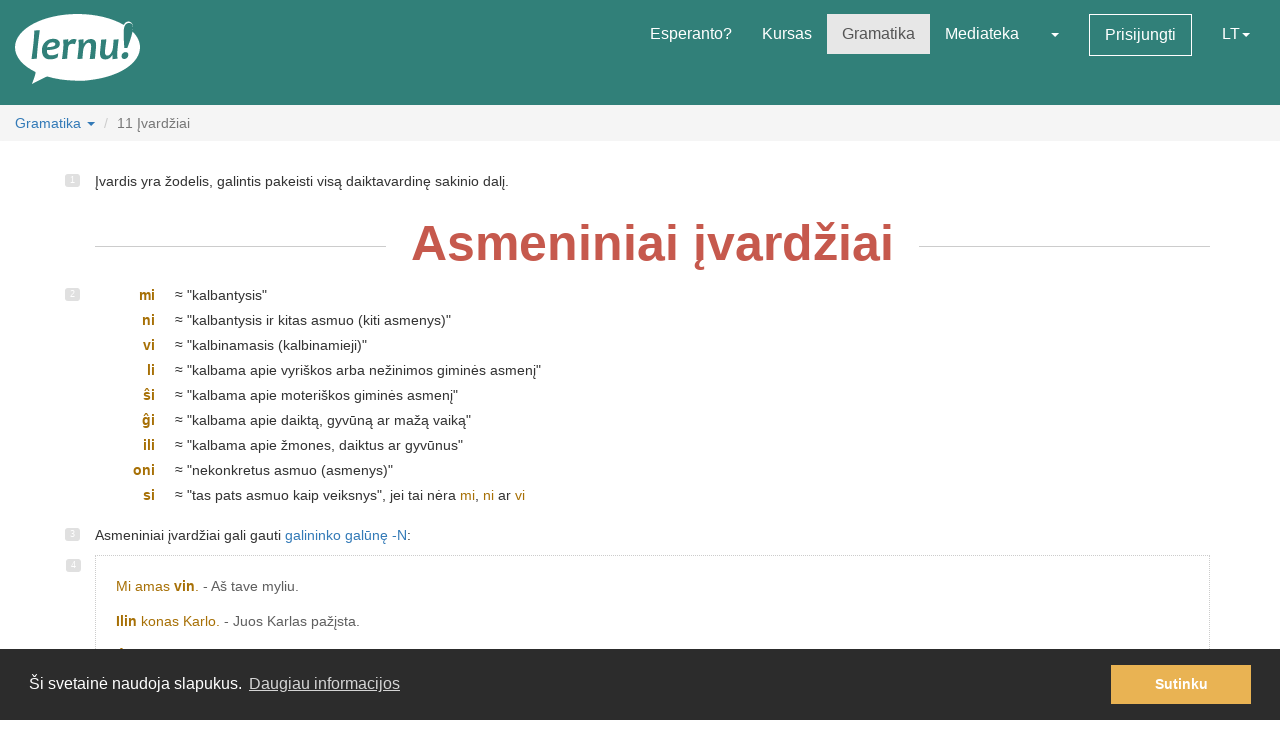

--- FILE ---
content_type: text/html; charset=utf-8
request_url: https://lernu.net/gramatiko/pronomoj?hl=lt
body_size: 22630
content:


<!DOCTYPE html>
<html dir="ltr" lang="lt">

<head>
    <meta charset="utf-8">
    <meta name="viewport" content="width=device-width, initial-scale=1, shrink-to-fit=no">
    <meta name="language" content="lt" />
    <meta name="keywords" content="mokytis esperanto, mokytis, esperanto, esperanto kursas, nemokamas, esperanto žodynas, esperanto vertimas, išmokti kalbą">
    <meta name="description" content="Daugiakalbis puslapis skirtas mokytis tarptautinės Esperanto kalbos.">

    <meta property="og:url" content="https://lernu.net/gramatiko/pronomoj" />
    <meta property="og:site_name" content="lernu.net - Daugiakalbis puslapis skirtas mokytis tarptautinės Esperanto kalbos.">
    <meta property="og:title" content="11 Įvardžiai / Gramatika" />
    <meta property="og:type" content="Website" />
    <meta property="og:description" content="Daugiakalbis puslapis skirtas mokytis tarptautinės Esperanto kalbos." />
    <meta property="og:image" content="https://lernu.net/images/logos/lernu_net_logo_250px_72.png">

    <link rel="shortcut icon" href="/favicon.ico" />

    <link rel="canonical" href="https://lernu.net/gramatiko/pronomoj" />
    <link rel="alternate" hreflang="x-default" href="https://lernu.net/gramatiko/pronomoj?hl=eo" />
            <link rel="alternate" hreflang="ar" href="https://lernu.net/gramatiko/pronomoj?hl=ar" />
            <link rel="alternate" hreflang="bg" href="https://lernu.net/gramatiko/pronomoj?hl=bg" />
            <link rel="alternate" hreflang="ca" href="https://lernu.net/gramatiko/pronomoj?hl=ca" />
            <link rel="alternate" hreflang="cs" href="https://lernu.net/gramatiko/pronomoj?hl=cs" />
            <link rel="alternate" hreflang="da" href="https://lernu.net/gramatiko/pronomoj?hl=da" />
            <link rel="alternate" hreflang="de" href="https://lernu.net/gramatiko/pronomoj?hl=de" />
            <link rel="alternate" hreflang="en" href="https://lernu.net/gramatiko/pronomoj?hl=en" />
            <link rel="alternate" hreflang="eo" href="https://lernu.net/gramatiko/pronomoj?hl=eo" />
            <link rel="alternate" hreflang="es" href="https://lernu.net/gramatiko/pronomoj?hl=es" />
            <link rel="alternate" hreflang="et" href="https://lernu.net/gramatiko/pronomoj?hl=et" />
            <link rel="alternate" hreflang="fa" href="https://lernu.net/gramatiko/pronomoj?hl=fa" />
            <link rel="alternate" hreflang="fi" href="https://lernu.net/gramatiko/pronomoj?hl=fi" />
            <link rel="alternate" hreflang="fr" href="https://lernu.net/gramatiko/pronomoj?hl=fr" />
            <link rel="alternate" hreflang="he" href="https://lernu.net/gramatiko/pronomoj?hl=he" />
            <link rel="alternate" hreflang="hr" href="https://lernu.net/gramatiko/pronomoj?hl=hr" />
            <link rel="alternate" hreflang="hu" href="https://lernu.net/gramatiko/pronomoj?hl=hu" />
            <link rel="alternate" hreflang="id" href="https://lernu.net/gramatiko/pronomoj?hl=id" />
            <link rel="alternate" hreflang="it" href="https://lernu.net/gramatiko/pronomoj?hl=it" />
            <link rel="alternate" hreflang="ja" href="https://lernu.net/gramatiko/pronomoj?hl=ja" />
            <link rel="alternate" hreflang="ka" href="https://lernu.net/gramatiko/pronomoj?hl=ka" />
            <link rel="alternate" hreflang="ko" href="https://lernu.net/gramatiko/pronomoj?hl=ko" />
            <link rel="alternate" hreflang="lt" href="https://lernu.net/gramatiko/pronomoj?hl=lt" />
            <link rel="alternate" hreflang="nl" href="https://lernu.net/gramatiko/pronomoj?hl=nl" />
            <link rel="alternate" hreflang="no" href="https://lernu.net/gramatiko/pronomoj?hl=no" />
            <link rel="alternate" hreflang="pl" href="https://lernu.net/gramatiko/pronomoj?hl=pl" />
            <link rel="alternate" hreflang="pt" href="https://lernu.net/gramatiko/pronomoj?hl=pt" />
            <link rel="alternate" hreflang="rn" href="https://lernu.net/gramatiko/pronomoj?hl=rn" />
            <link rel="alternate" hreflang="ro" href="https://lernu.net/gramatiko/pronomoj?hl=ro" />
            <link rel="alternate" hreflang="ru" href="https://lernu.net/gramatiko/pronomoj?hl=ru" />
            <link rel="alternate" hreflang="sk" href="https://lernu.net/gramatiko/pronomoj?hl=sk" />
            <link rel="alternate" hreflang="sl" href="https://lernu.net/gramatiko/pronomoj?hl=sl" />
            <link rel="alternate" hreflang="sr" href="https://lernu.net/gramatiko/pronomoj?hl=sr" />
            <link rel="alternate" hreflang="sv" href="https://lernu.net/gramatiko/pronomoj?hl=sv" />
            <link rel="alternate" hreflang="sw" href="https://lernu.net/gramatiko/pronomoj?hl=sw" />
            <link rel="alternate" hreflang="uk" href="https://lernu.net/gramatiko/pronomoj?hl=uk" />
            <link rel="alternate" hreflang="vi" href="https://lernu.net/gramatiko/pronomoj?hl=vi" />
            <link rel="alternate" hreflang="zh-cn" href="https://lernu.net/gramatiko/pronomoj?hl=zh-cn" />
            <link rel="alternate" hreflang="zh-tw" href="https://lernu.net/gramatiko/pronomoj?hl=zh-tw" />
    
    <link rel="image_src" href="https://lernu.net/images/logos/lernu_net_logo_250px_72.png" />

    <link href="/assets/86c28a78/css/bootstrap.min.css" rel="stylesheet">
    <link href="/assets/42b66170/css/main.min.css" rel="stylesheet">
    
    <script>
        var SITE = {
            isAuth: false,
            i18n: {
                sourceLanguage: 'eo',
                targetLanguage: 'lt',
                orientation: 'ltr',
                strings: {
                    externalLinkConfirm: 'Jūs bandote atidaryti dokumentą ar puslapį, esantį ne mūsų svetainėje ir ne mūsų atsakomybės srityje. Spustelėkite žemiau, jei norite tęsti.'
                }
            },
            auth: {
                            },
            dict: {
                route: '/vortaro',
                dictionary: 'eo|lt',
                language: 'lt'
            },
            keyboard: false,
            request: {
                enableCsrfValidation: true,
                csrfTokenName: 'YII_CSRF_TOKEN',
                csrfToken: 'WnZ0R05NVDQyRWtjV1Y0N2VsfmV3XzZnbVUzXzRhfjBO2_a9sCbcg1pepD_mzO2TTDXOYWceB7s3zv1KOhI7tg=='
            },
            routes: {
                notifications: '/site/notifications',
                userSummary: '/uzanto/petoj'
            },
            utils: {}
        };
    </script>

        <script defer data-domain="lernu.net" src="https://analytics.sgaus.net/js/script.file-downloads.outbound-links.pageview-props.tagged-events.js"></script>
    <link rel="stylesheet" type="text/css" href="/assets/b0467558/cookieconsent.min.css" />
<title>11 Įvardžiai / Gramatika - lernu.net</title>
</head>

<body class="translation">
    <noscript>Šio puslapio naudojimui būtina veikinati JavaScript versija</noscript>

    
<div id="wrapper">
    <a class="sr-only sr-only-focusable" href="#content">Į turinį</a>

    <header id="header">
        <nav class="menu navbar navbar-default">
            <div class="container-fluid">
                <!-- Brand and toggle get grouped for better mobile display -->
                <div class="navbar-header">
                    <button type="button" class="navbar-toggle collapsed" data-toggle="collapse" data-target="#main_menu" aria-expanded="false">
                        <span class="sr-only">Meniu</span>
                        <span class="icon-bar"></span>
                        <span class="icon-bar"></span>
                        <span class="icon-bar"></span>
                    </button>
                    <a class="navbar-brand" href="/"><div class="logo icon svg-sprite svg"><svg xmlns="http://www.w3.org/2000/svg" id="logo_white"  viewBox="0 0 99.929 56.298"><path d="M99.93 26.805c0 11.985-14.666 22.138-34.897 25.568-9.257 1.417-9.257 1.417-16.898 1.22-8.093-.157-15.694-1.345-22.362-3.33-.463-.136-12.236 6.036-12.236 6.036s3.595-9.278 2.83-9.653C6.313 41.743 0 34.67 0 26.805 0 12 22.37 0 49.964 0 64.646 0 77.846 3.396 86.99 8.803c1.994-4.966 9.32-3.164 6.964 5.28 3.813 3.784 5.975 8.115 5.975 12.722zM15.374 13.27c0 2.945-.222 6.522-.663 10.73-.292 2.775-.613 5.46-.964 8.055-.35 2.596-.525 3.983-.525 4.168l4.193-.243c.15-2.99.49-6.982 1.02-11.98.238-2.21.518-4.46.84-6.742.325-2.284.487-3.7.487-4.25l-4.388.262zm19.005 7.704c-.948-.69-2.26-1.036-3.934-1.036-2.418 0-4.508.85-6.273 2.55-1.764 1.7-2.646 3.96-2.646 6.776 0 2.18.526 3.93 1.578 5.252 1.052 1.32 2.68 1.982 4.88 1.982 2.47 0 4.51-.56 6.12-1.684l.5-3.205c-1.975 1.11-3.826 1.667-5.55 1.667-1.32 0-2.24-.354-2.77-1.06-.53-.708-.793-1.773-.793-3.197 6.92-.13 10.377-1.804 10.377-5.02 0-1.304-.497-2.312-1.49-3.026zm-8.742 5.697c.25-1.26.783-2.228 1.604-2.902.82-.675 1.688-1.013 2.604-1.013 1.61 0 2.414.522 2.414 1.57 0 1.48-2.208 2.26-6.622 2.346zm21.19-6.553c-1.575 0-2.912.777-4.013 2.332h-.242c0-.714-.033-1.425-.1-2.14l-4.013.407c.172 1.628.258 3.012.258 4.143 0 1.966-.377 5.742-1.133 11.333l4.063-.162c.184-2.644.448-5.594.794-8.855.227-2.145 1.316-3.22 3.27-3.22.787 0 1.542.107 2.266.322l1.278-3.805c-.873-.237-1.682-.355-2.427-.355zm13.84.014c-2.47 0-4.337 1.13-5.6 3.386h-.227c0-1.22-.036-2.288-.11-3.206l-4.018.406c.173 1.628.26 3.012.26 4.143 0 1.965-.377 5.74-1.132 11.332l4.062-.162c.118-1.846.297-3.928.534-6.248.184-1.847.718-3.41 1.602-4.696.885-1.283 1.798-1.925 2.735-1.925.758 0 1.296.217 1.622.648.323.43.484 1.208.484 2.33 0 1.06-.18 2.868-.535 5.43-.357 2.565-.536 4.105-.536 4.625l4.178-.16c0-1.21.144-3.12.436-5.733.29-2.612.436-4.393.436-5.343 0-3.216-1.396-4.826-4.192-4.826zm18.1.52c0 1.156-.153 3.23-.455 6.233-.18 1.845-.714 3.408-1.6 4.686-.888 1.28-1.796 1.918-2.737 1.918-.744 0-1.268-.227-1.58-.68-.305-.453-.46-1.246-.46-2.38 0-1.057.185-2.876.55-5.454.366-2.58.553-4.13.553-4.646l-4.21.322c0 1.208-.144 3.118-.43 5.724-.286 2.607-.428 4.385-.428 5.333 0 3.216 1.39 4.824 4.175 4.824 2.472 0 4.318-1.127 5.537-3.382h.23c0 1.263.028 2.33.094 3.204l3.982-.452c-.174-1.305-.26-2.527-.26-3.66 0-1.963.378-5.934 1.132-11.913l-4.093.323zm9.658 9.99c-.928 0-1.705.312-2.324.938-.62.626-.93 1.397-.93 2.316 0 .646.185 1.19.557 1.635.372.44.908.663 1.61.663.916 0 1.688-.325 2.314-.97.625-.65.94-1.434.94-2.35.002-1.49-.723-2.234-2.168-2.234zM91.24 7.2c-2.917 0-4.374 2.548-4.374 7.642 0 3.182.167 7.35.502 12.493h2.44c3-7.926 4.498-13.357 4.498-16.29 0-2.564-1.02-3.845-3.066-3.845z"/></svg></div></a>                </div>

                <!-- Collect the nav links, forms, and other content for toggling -->
                <div class="collapse navbar-collapse" id="main_menu">
                    <ul class="nav navbar-nav navbar-right" id="yw3">
<li><a href="/esperanto">Esperanto?</a></li>
<li><a href="/kurso/nakamura">Kursas</a></li>
<li class="active"><a href="/gramatiko">Gramatika</a></li>
<li><a href="/biblioteko">Mediateka</a></li>
<li><a class="dropdown-toggle" data-toggle="dropdown" role="button" aria-haspopup="true" aria-expanded="false" href="#"><span class="caret"></span></a>
<ul class="dropdown-menu">
<li><a href="/instruado">Instrumaterialoj</a></li>
<li><a href="/forumo">Forumas</a></li>
</ul>
</li>
<li><a class="btn-sm btn-white" href="/ensaluti">Prisijungti</a></li>
<li><a data-toggle="modal" data-target="#language_list" aria-haspopup="true" aria-expanded="false" href="#">LT<span class="caret"></span></a></li>
</ul>                </div><!-- /.navbar-collapse -->
            </div><!-- /.container-fluid -->
        </nav>
    </header>

    <div id="content" class="content">
        
<section class="breadcrumbs-section">
    <div class="">
        <ol class="breadcrumb">
            <li><a data-toggle="modal" data-target="#grammar-menu" aria-haspopup="true" aria-expanded="false" href="#">Gramatika <span class="caret"></span></a></li>
            <li class="active"><span>11</span> Įvardžiai</li>
        </ol>
    </div>
</section>

<section class="section-sm">
    <div class="container frame section-list">
        <!--        <h1 class="text-center">--><!--</h1>-->
        <p>Įvardis yra žodelis, galintis pakeisti visą daiktavardinę sakinio dalį.</p>


<h2 id="personaj" class="text-important line-text">Asmeniniai įvardžiai</h2>


<dl id="personaj-pronomoj" class="dl-horizontal dl-sm">

    <dt><a href="#unua"><span class="orig" dir="ltr">mi</span></a></dt>
    <dd>≈ "kalbantysis"</dd>

    <dt><a href="#unua"><span class="orig" dir="ltr">ni</span></a></dt>
    <dd>≈ "kalbantysis ir kitas asmuo (kiti asmenys)"</dd>

    <dt><a href="#dua"><span class="orig" dir="ltr">vi</span></a></dt>
    <dd>≈ "kalbinamasis (kalbinamieji)"</dd>

    <dt><a href="#li-shi"><span class="orig" dir="ltr">li</span></a></dt>
    <dd>≈ "kalbama apie vyriškos arba nežinimos giminės asmenį"</dd>

    <dt><a href="#li-shi"><span class="orig" dir="ltr">ŝi</span></a></dt>
    <dd>≈ "kalbama apie moteriškos giminės asmenį"</dd>

    <dt><a href="#ghi"><span class="orig" dir="ltr">ĝi</span></a></dt>
    <dd>≈ "kalbama apie daiktą, gyvūną ar mažą vaiką"</dd>

    <dt><a href="#ili"><span class="orig" dir="ltr">ili</span></a></dt>
    <dd>≈ "kalbama apie žmones, daiktus ar gyvūnus"</dd>

    <dt><a href="#oni"><span class="orig" dir="ltr">oni</span></a></dt>
    <dd>≈ "nekonkretus asmuo (asmenys)"</dd>

    <dt><a href="#si"><span class="orig" dir="ltr">si</span></a></dt>
    <dd>≈ "tas pats asmuo kaip veiksnys", jei tai nėra <span class="orig" dir="ltr">mi</span>, <span class="orig" dir="ltr">ni</span> ar <span class="orig" dir="ltr">vi</span></dd>
</dl>


<p>Asmeniniai įvardžiai gali gauti <a href="/gramatiko/akuzativo">galininko galūnę -N</a>:</p>

<div class="grammar-examples">
    <ul class="list-unstyled">
        <li class="grammar-example">
            <span class="orig" dir="ltr">Mi amas <b>vin</b>.</span>
            <span class="tr-only"> - Aš tave myliu.</span>
        </li>
        <li class="grammar-example">
            <span class="orig" dir="ltr"><b>Ilin</b> konas Karlo.</span>
            <span class="tr-only"> - Juos Karlas pažįsta.</span>
        </li>
        <li class="grammar-example">
            <span class="orig" dir="ltr">Ĉu vi <b>ĝin</b> vidas?</span>
            <span class="tr-only"> - Ar tu tai matai?</span>
        </li>
        <li class="grammar-example">
            <span class="orig" dir="ltr">Elizabeto lavas <b>sin</b> en la lago.</span>
            <span class="tr-only"> - Elžbieta prausiasi ežere.</span>
        </li>
    </ul>
</div>


<h2 id="posedaj" class="text-important line-text">Savybiniai įvardžiai</h2>


<p>Galūnę -A pridėjus prie <a href="#personaj">asmeninių įvardžių</a>, pasidaro <b>savybiniai įvardžiai</b>:</p>

<dl id="posedaj-pronomoj" class="dl-horizontal dl-sm">

    <dt><a href="#mi"><span class="orig" dir="ltr">mia</span></a></dt>
    <dd>"mano"</dd>

    <dt><a href="#ni"><span class="orig" dir="ltr">nia</span></a></dt>
    <dd>"mūsų"</dd>

    <dt><a href="#vi"><span class="orig" dir="ltr">via</span></a></dt>
    <dd>"tavo"</dd>

    <dt><a href="#li-shi"><span class="orig" dir="ltr">lia</span></a></dt>
    <dd>"jo"</dd>

    <dt><a href="#li-shi"><span class="orig" dir="ltr">ŝia</span></a></dt>
    <dd>"jos"</dd>

    <dt><a href="#ghi"><span class="orig" dir="ltr">ĝia</span></a></dt>
    <dd>"jo, jos"</dd>

    <dt><a href="#ili"><span class="orig" dir="ltr">ilia</span></a></dt>
    <dd>"jų"</dd>

    <dt><a href="#oni"><span class="orig" dir="ltr">onia</span></a></dt>
    <dd>"mūsų"</dd>

    <dt><a href="#si"><span class="orig" dir="ltr">sia</span></a></dt>
    <dd>"savo"</dd>
</dl>


<p>Savybiniai įvardžiai gali gauti galūnes <a href="/gramatiko/singularo_kaj_pluralo">J</a> ir <a href="/gramatiko/akuzativo">N</a> taip pat kaip ir kiti <a href="/gramatiko/adjektivoj">būdvardžiai</a>: <span class="orig" dir="ltr">mia ĉambro</span> — <span class="orig" dir="ltr">miaj ĉambroj</span> — <span class="orig" dir="ltr">mian ĉambron</span> — <span class="orig" dir="ltr">miajn ĉambrojn</span>.</p>


<p>Kai savybinis įvardis pasirodo prieš daiktavardį, jis yra <a href="/gramatiko/difiniloj">determinantas</a> ir nepridedamas <a href="/gramatiko/difiniloj"><span class="orig" dir="ltr">la</span></a>. Savybinis įvardis informuoja apie savininką ir tos informacijos pakanka norint pažymėti. Jei savybinis įvardis pakeičiamas posakiu su <span class="orig" dir="ltr">de</span>, paprastai reikia pridėti <span class="orig" dir="ltr">la</span>: <span class="orig" dir="ltr">ilia ĉambro</span> = <span class="orig" dir="ltr">la ĉambro de ili</span>, <span class="orig" dir="ltr">mia edzo</span> = <span class="orig" dir="ltr">la edzo de mi</span>.</p>


<p id="ne-difinilo">
    Kai savybinis įvardis pasirodo vienas, be po jo sekančio daiktavardžio, jis nėra determinantas ir neturi žymimosios reikšmės. Norint pažymėti, tada paprastai pridedamas <span class="orig" dir="ltr">la</span>:</p>

<div class="grammar-examples">
    <ul class="list-unstyled">
        <li class="grammar-example">
            <p>
                <span class="orig" dir="ltr">Tiu ĉi libro estas <b>mia</b>.</span>
                <span class="tr-only"> - Ši knyga yra mano.</span>
            </p>
            <p>
                            </p>
        </li>

        <li class="grammar-example">
            <p>
                <span class="orig" dir="ltr">Tiu ĉi libro estas <b>la mia</b>.</span>
                <span class="tr-only"> - Ši knyga mano.</span>
            </p>
            <p>
                            </p>
        </li>

        <li class="grammar-example">
            <span class="orig" dir="ltr">Mia aŭto estas difektita. Ni provu <b>la vian</b>.</span>
            <span class="orig" dir="ltr">La vian</span> = <span class="orig" dir="ltr">vian aŭton</span>.
            <span class="tr-only"> - Mano automobilis sugedęs. Išbandykime tavo. Tavo = tavo automobilį.</span>
        </li>
    </ul>
</div>


<p>Bet kartais galima praleisti <span class="orig" dir="ltr">la</span>, jei jis eina prieš savarankišką savybinį įvardį, kai kontekstas labai aiškus: </p>

<div class="grammar-examples">
    <ul class="list-unstyled">
        <li class="grammar-example">
            <span class="orig" dir="ltr">Li pli ŝatas mian domon ol <b>(la) sian</b>.</span> = <span class="orig" dir="ltr">...ol sian domon.</span>
            <span class="tr-only"> - Jai labiau patinka mano namas nei jos.  = ...nei jos namas.</span>
        </li>
    </ul>
</div>


<h2 id="aliaj" class="text-important line-text">Kiti įvardžiai</h2>


<p>Taip pat ir kiti žodeliai yra įvardžiai (bet ne asmeniniai), pvz.: <a href="/gramatiko/tabelvortoj">koreliatyvai su O, U ir ES</a> ir žodelis <span class="orig" dir="ltr">ambaŭ</span>.</p>


<h2 id="unua" class="text-important line-text">Pirmasis asmuo</h2>


<h3 id="mi">Mi</h3>

<p><span class="orig" dir="ltr">Mi</span> yra vienaskaitinis (ir visai nerodo giminės). <span class="orig" dir="ltr">Mi</span> ir <span class="orig" dir="ltr">mia</span> kalbėtojas vartoja kalbėdamas apie save patį. Gramatikoje tai dažnai vadinama "pirmuoju asmeniu".</p>

<div class="grammar-examples">
    <ul class="list-unstyled">
        <li class="grammar-example">
            <span class="orig" dir="ltr"><b>Mi</b> venas de la avo, kaj <b>mi</b> iras nun al la onklo.</span>
            <span class="tr-only"> - Grįžtu iš senelio, o dabar einu pas dėdę.</span>
        </li>
        <li class="grammar-example">
            <span class="orig" dir="ltr"><b>Mi</b> foriras, sed atendu <b>min</b>, ĉar <b>mi</b> baldaŭ revenos.</span>
            <span class="tr-only"> - Išeinu, bet palauk manęs, nes tuoj sugrįšiu.</span>
        </li>
        <li class="grammar-example">
            <span class="orig" dir="ltr">Por <b>miaj</b> kvar infanoj <b>mi</b> aĉetis dek du pomojn.</span>
            <span class="tr-only"> - Savo keturiems vaikams nupirkau dvylika obuolių.</span>
        </li>
        <li class="grammar-example">
            <span class="orig" dir="ltr">Kiam <b>mi</b> finos <b>mian</b> laboron, <b>mi</b> serĉos <b>mian</b> horloĝon.</span>
            <span class="tr-only"> - Kai pabaigsiu darbą, ieškosiu savo laikrodžio.</span>
        </li>
        <li class="grammar-example">
            <span class="orig" dir="ltr"><b>Mi</b> prenos <b>miajn</b> glitilojn kaj iros gliti.</span>
            <span class="tr-only"> - Pasiimsiu pačiūžas ir eisiu čiuožinėti.</span>
        </li>
    </ul>
</div>


<h3 id="ni">Ni</h3>

<p><span class="orig" dir="ltr">Ni</span> yra daugiskaitinis (ir visai nerodo lyties). <span class="orig" dir="ltr">Ni</span> ir <span class="orig" dir="ltr">nia</span> kalbėtojas vartoja kabėdamas apie save patį ir kitą asmenį (ar kitus asmenis). <span class="orig" dir="ltr">Ni</span> gali reikšti <span class="orig" dir="ltr">aš ir kitas asmuo</span>, <span class="orig" dir="ltr">aš ir daug kitų asmenų</span>, <span class="orig" dir="ltr">aš ir visi kiti žmonės</span>, arba <span class="orig" dir="ltr">aš ir tu</span>. Įvardis <span class="orig" dir="ltr">ni</span> kartais apima žmones, į kuriuos kreipiamasi, o kartais ne. Kuriuos žmones apima, rodo tik kontekstas: </p>


<div class="grammar-examples">
    <ul class="list-unstyled">
        <li class="grammar-example">
            <p>
                <span class="orig" dir="ltr"><b>Ni</b> vidas per la okuloj kaj aŭdas per la oreloj.</span>
                <span class="tr-only"> - Matome akimis, o girdime ausimis.</span>
            </p>
            <p>
                            </p>
        </li>

        <li class="grammar-example">
            <p>
                <span class="orig" dir="ltr"><b>Ni</b> disiĝis kaj iris en diversajn flankojn: mi iris dekstren, kaj li iris maldekstren.</span>
                <span class="tr-only"> - Mes išsiskyrėme ir nuėjome į skirtingas puses: aš į dešinę, o jis į kairę.</span>
            </p>
            <p>
                <span class="orig" dir="ltr">Ni</span> = "aš ir jis".            </p>
        </li>

        <li class="grammar-example">
            <p>
                <span class="orig" dir="ltr">Kiam vi ekparolis, <b>ni</b> atendis aŭdi ion novan, sed baldaŭ <b>ni</b> vidis, ke <b>ni</b> trompiĝis.</span>
                <span class="tr-only"> - Kai tu prabilai, tikėjomės išgirsti kažką nauja, bet tuoj pamatėme, kad klydome.</span>
            </p>
            <p>
                <span class="orig" dir="ltr">Ni</span> = "aš ir kiti žmonės, bet ne kalbinamasis".            </p>
        </li>

        <li class="grammar-example">
            <span class="orig" dir="ltr">La nokto estis tiel malluma, ke <b>ni</b> nenion povis vidi eĉ antaŭ <b>nia</b> nazo.</span>
            <span class="tr-only"> - Naktis buvo tokia tamsi, kad nematėme net to, kas buvo mūsų panosėje.</span>
        </li>

        <li class="grammar-example">
            <span class="orig" dir="ltr">La junulo aliĝis al <b>nia</b> militistaro kaj kuraĝe batalis kune kun <b>ni</b> kontraŭ <b>niaj</b> malamikoj.</span>
            <span class="tr-only"> - Jaunuolis įstojo į mūsų kariuomenę ir kartu su mumis kovėsi su priešais.</span>
        </li>

        <li class="grammar-example">
            <p>
                <span class="orig" dir="ltr">Kiam vi vidis <b>nin</b> en la salono, li jam antaŭe diris al mi la veron.</span>
                <span class="tr-only"> - Kai tu mus pamatei svetainėje, jis jau prieš tai man pasakė tiesą.</span>
            </p>
            <p>
                <span class="orig" dir="ltr">Ni</span> = "aš ir jis".            </p>
        </li>
    </ul>
</div>


<h2 id="dua" class="text-important line-text">Antrasis asmuo</h2>


<h3 id="vi">Vi</h3>

<p><span class="orig" dir="ltr">Vi</span> ir <span class="orig" dir="ltr">via</span> kalbėtojas vartoja kalbėdamas apie žmogų (žmones), su kuriuo (kuriais) jis kalba. <span class="orig" dir="ltr">Vi</span> ir <span class="orig" dir="ltr">via</span> kartais apima ir kitus žmones, kurie kažkaip priklauso tai pačiai grupei kaip ir kalbinamasis. Gramatikoje tai vadinama antruoju asmeniu. <span class="orig" dir="ltr">Vi</span> vartojamas vienodai vienam ar daugeliui asmenų. Taigi <span class="orig" dir="ltr">vi</span> gali būti ir vienaskaita, ir daugiskaita. <span class="orig" dir="ltr">Vi</span> visai nerodo nei lyties, nei padėties ir t.t.:</p>

<div class="grammar-examples">
    <ul class="list-unstyled">
        <li class="grammar-example">
            <span class="orig" dir="ltr">Sinjoro, <b>vi</b> estas neĝentila.</span>
            <span class="tr-only"> - Pone, Jūs nemandagus.</span>
        </li>

        <li class="grammar-example">
            <span class="orig" dir="ltr">Sinjoroj, <b>vi</b> estas neĝentilaj.</span>
            <span class="tr-only"> - Ponai, Jūs nemandagūs.</span>
        </li>

        <li class="grammar-example">
            <span class="orig" dir="ltr"><b>Vi</b> estas infanoj.</span>
            <span class="tr-only"> - Jūs esate vaikai.</span>
        </li>

        <li class="grammar-example">
            <span class="orig" dir="ltr">Ĉu <b>vi</b> amas <b>vian</b> patron?</span>
            <span class="tr-only"> - Ar tu myli savo tėvą?</span>
        </li>

        <li class="grammar-example">
            <span class="orig" dir="ltr"><b>Via</b> parolo estas tute nekomprenebla kaj <b>viaj</b> leteroj estas ĉiam skribitaj tute nelegeble.</span>
            <span class="tr-only"> - Tavo kalba visai nesuprantama, o tavo laiškai visada neįskaitomi.</span>
        </li>

        <li class="grammar-example">
            <span class="orig" dir="ltr">Sidigu <b>vin</b>, sinjoro!</span>
            <span class="tr-only"> - Sėskitės, pone!</span>
        </li>
    </ul>
</div>

<p><a href="/gramatiko/verboj">Kai <span class="orig" dir="ltr">vi</span> yra pagrindiniame sakinyje veiksmažodžio su -U veiksnys, jis paprastai praleidžiamas</a>.</p>

<p>Kai kuriose kalbose kartais vartojamas įvardis <span class="orig" dir="ltr">vi</span> kai kalbama apie žmones bendrai. Esperanto kalboje tam vartojamas įvardis <a href="#tria"><span class="orig" dir="ltr">oni</span></a>.</p>


<h3 id="ci">Ci</h3>

<p><span class="orig" dir="ltr">Ci</span> yra vienaskaitinis įvardis, vartojamas kreipiantis į žmogų (kuris visai nerodo lyties). <span class="orig" dir="ltr">Ci</span> ir <span class="orig" dir="ltr">cia</span> egzistuoja tik teoriškai ir praktiškai beveik niekada nevartojami. Galima įsivaizduoti <span class="orig" dir="ltr">ci</span> tik kaip vienaskaitinį <span class="orig" dir="ltr">vi</span> arba kaip intymų šeimyninį (vienaskaitinį) <span class="orig" dir="ltr">vi</span>, arba net kaip įžeidžiantį (vienaskaitinį) <span class="orig" dir="ltr">vi</span>. Bet visiškai neįmanoma pasakyti, kokius niuancus jis rodo, nes jis beveik nevartojamas. Kai kurie įsivaizduoja, kad anksčiau Esperanto kalboje buvo vartojamas <span class="orig" dir="ltr">ci</span>, kuris vėliau pranyko, bet iš tikrųjų <span class="orig" dir="ltr">ci</span> niekada nebuvo praktiškai vartojamas. Jis tik kartais pasirodydavo eksperimentinėje kalboje i.p. Įprastoje Esperanto kalboje visada buvo vartojamas tik <span class="orig" dir="ltr">vi</span>, kai kreipiamasi į žmogų.</p>


<h2 id="tria" class="text-important line-text">Trečiasis asmuo</h2>


<p>Viskas, kas nėra <span class="orig" dir="ltr">mi</span>, <span class="orig" dir="ltr">ni</span> arba <span class="orig" dir="ltr">vi</span> (arba <span class="orig" dir="ltr">ci</span>), vadinama trečiuoju asmeniu. Įvardžiai <a href="#li-shi"><span class="orig" dir="ltr">li</span></a>, <a href="#li-shi"><span class="orig" dir="ltr">ŝi</span></a>, <a href="#ghi"><span class="orig" dir="ltr">ĝi</span></a> ir <a href="#ili"><span class="orig" dir="ltr">ili</span></a>, ir <a href="#li-shi"><span class="orig" dir="ltr">lia</span></a>, <a href="#li-shi"><span class="orig" dir="ltr">ŝia</span></a>, <a href="#ghi"><span class="orig" dir="ltr">ĝia</span></a>, <a href="#ili"><span class="orig" dir="ltr">ilia</span></a>, vartojami kalbant apie kažką žinoma, kas nėra nei kalbantysis, nei tas, apie kurį kalbama. <a href="#oni"><span class="orig" dir="ltr">Oni</span> ir <span class="orig" dir="ltr">onia</span></a> vartojami kalbant apie neapibrėžtą asmenį (asmenis). <a href="#si"><span class="orig" dir="ltr">Si</span> ir <span class="orig" dir="ltr">sia</span></a> tam tikrais atvejais pakeičia kitus trečiojo asmens įvardžius.</p>


<h3 id="li-shi"><span class="orig" dir="ltr">Li</span> ir <span class="orig" dir="ltr">ŝi</span></h3>

<p><span class="orig" dir="ltr">Li</span> ir <span class="orig" dir="ltr">ŝi</span> yra vienaskaitiniai. <span class="orig" dir="ltr">Li</span> ir <span class="orig" dir="ltr">lia</span> vartojami, kai kalbama apie vieną vyriškos giminės asmenį. <span class="orig" dir="ltr">Ŝi</span> ir <span class="orig" dir="ltr">ŝia</span> vartojami, kai kalbama apie vieną moteriškos giminės asmenį:</p>

<div class="grammar-examples">
    <ul class="list-unstyled">
        <li class="grammar-example">
            <span class="orig" dir="ltr"><b>Li</b> estas knabo, kaj <b>ŝi</b> estas knabino.</span>
            <span class="tr-only"> - Jis yra berniukas, o ji - mergaitė.</span>
        </li>
        <li class="grammar-example">
            <span class="orig" dir="ltr"><b>Li</b> estas mia onklo.</span>
            <span class="tr-only"> - Jis yra mano dėdė.</span>
        </li>
        <li class="grammar-example">
            <span class="orig" dir="ltr"><b>Ŝi</b> estas mia onklino.</span>
            <span class="tr-only"> - Ji yra mano teta.</span>
        </li>
        <li class="grammar-example">
            <span class="orig" dir="ltr">En la salono estis neniu krom <b>li</b> kaj <b>lia</b> fianĉino.</span>
            <span class="tr-only"> - Svetainėje nebuvo nieko išskyrus jį ir jo sužadėtinę.</span>
        </li>
        <li class="grammar-example">
            <span class="orig" dir="ltr">Mi renkontis vian patrinon kaj <b>ŝian</b> kolegon.</span>
            <span class="tr-only"> - Sutikau tavo mamą ir jos kolegą.</span>
        </li>
    </ul>
</div>

<p>Kai kalbama apie asmenį, kurio lytis nežinoma arba kai bendrai kalbama apie bet kurios lyties žmogų, paprasati vartojamas <span class="orig" dir="ltr">li</span>. Taigi <span class="orig" dir="ltr">li</span> turi dvi reikšmes:<span class="orig" dir="ltr">vyras</span> arba <span class="orig" dir="ltr">žmogus</span>:</p>

<div class="grammar-examples">
    <ul class="list-unstyled">
        <li class="grammar-example">
            <p>
                <span class="orig" dir="ltr">Ĉiu, kiu ŝin vidis, povis pensi, ke <b>li</b> vidas la patrinon.</span>
                <span class="tr-only"> - Visi, kas ją matė, galėjo pagalvoti, kad mato mamą.</span>
            </p>
            <p>
                Čia <span class="orig" dir="ltr">li</span> reiškia <span class="orig" dir="ltr">visi</span>, taigi <span class="orig" dir="ltr">kiekvienas asmuo</span>.            </p>
        </li>

        <li class="grammar-example">
            <p>
                <span class="orig" dir="ltr">Se vi iros al kuracisto, <b>li</b> povos helpi vin.</span>
                <span class="tr-only"> - Jei nueisi pas daktarą, jis tau galės padėti.</span>
            </p>
            <p>
                Kalbama apie bet kurį daktarą, nepriklausomai nuo lyties.            </p>
        </li>
    </ul>
</div>

<p>Šis <span class="orig" dir="ltr">li</span> vartojimas kartais traktuojamas kaip lyčių diskriminacija, bet iš tikrųjų tai tik gramatikos dalykas. <span class="orig" dir="ltr">Li</span> vartojamas ne todėl, kad ignoruojamos moterys, bet todėl, kad <span class="orig" dir="ltr">li</span> turi dvi reikšmes: vyriškąją ir neutralią. Taigi tai kartais gali sukelti neaiškumų. Tuomet nedvejodami kalbėkite aiškiau, pvz. <span class="orig" dir="ltr">ŝi aŭ li</span>, <span class="orig" dir="ltr">tiu</span>, <span class="orig" dir="ltr">tiu persono</span> i.p.</p>

<p class="noto"><span class="label label-important">Pastaba:</span> Tačiau kiti vietoj neutralaus <span class="orig" dir="ltr">li</span> vartojimo nedvejodami siūlo naujus įvardžius. Jau pasiūlyta vartoti kiekvieną daugiau ar mažiau laisvą priebalsį + "i", bet tai neatnešė jokių rezultatų. Kartais galima pamatyti <span class="st"><span class="orig" dir="ltr">ŝli</span></span> ir <span class="st"><span class="orig" dir="ltr">ri</span></span>, kai kiti tuo tarpu reikalauja vartoti <span class="st"><span class="orig" dir="ltr">gi</span></span> arba <span class="st"><span class="orig" dir="ltr">ĵi</span></span> arba dar kažką kita.</p>


<h3 id="ghi">Ĝi</h3>

<p><span class="orig" dir="ltr">Ĝi</span> yra vienaskaitinis. <span class="orig" dir="ltr">Ĝi</span> ir <span class="orig" dir="ltr">ĝia</span> vartojami kai kalbama apie lyties nebuvimą: </p>

<div class="grammar-examples">
    <ul class="list-unstyled">
        <li class="grammar-example">
            <span class="orig" dir="ltr">La tranĉilo tranĉas bone, ĉar <b>ĝi</b> estas akra.</span>
            <span class="tr-only"> - Peilis gerai pjauna, nes jis labai aštrus.</span>
        </li>
        <li class="grammar-example">
            <span class="orig" dir="ltr">Trovinte pomon, mi <b>ĝin</b> manĝis.</span>
            <span class="tr-only"> - Suradęs obuolį, jį suvalgiau.</span>
        </li>
        <li class="grammar-example">
            <span class="orig" dir="ltr">Mi disŝiris la leteron kaj disĵetis <b>ĝiajn</b> pecetojn en ĉiujn angulojn de la ĉambro.</span>
            <span class="tr-only"> - Suplėšiau laišką ir jo skutelius išmėčiau po visą kambarį.</span>
        </li>
    </ul>
</div>

<p><span class="orig" dir="ltr">Ĝi</span> vartojamas ir kalbant apie kūdikėlį, kuris toks jaunas, kad jo lytis nesvarbi. Bet taip pat galima vartoti ir <span class="orig" dir="ltr">li</span>, kaip daroma kalbant apie asmenį, kurio lytis nežinoma:</p>

<div class="grammar-examples">
    <ul class="list-unstyled">
        <li class="grammar-example">
            <span class="orig" dir="ltr">La infano ploras, ĉar <b>ĝi</b> volas manĝi.</span>
            <span class="tr-only"> - Vaikas verkia, nes jis alkanas.</span>
        </li>
        <li class="grammar-example">
            <span class="orig" dir="ltr">Mi montris al la infano, kie kuŝas <b>ĝia</b> pupo.</span>
            <span class="tr-only"> - Parodžiau vaikui, kur guli jo lėlė.</span>
        </li>
    </ul>
</div>

<p>Bet jeigu norima pabrėžti vaiko lytį arba jei kalbama apie vyresnį vaiką, žinoma reikia vartoti <span class="orig" dir="ltr">li</span> arba <span class="orig" dir="ltr">ŝi</span>.</p>

<p><span class="orig" dir="ltr">Ĝi</span> vartojamas kalbant ir apie gyvūną, net kai jo lytis žinoma:</p>

<div class="grammar-examples">
    <ul class="list-unstyled">
        <li class="grammar-example">
            <span class="orig" dir="ltr">"Pip, pip!" diris subite malgranda muso, kiu elkuris, kaj post <b>ĝi</b> venis ankoraŭ unu.</span>
            <span class="tr-only"> - "Pyp, pyp!" staiga pasakė pelytė ir nubėgo, o po jos atbėgo dar viena.</span>
        </li>
        <li class="grammar-example">
            <span class="orig" dir="ltr">Mi frapos vian ĉevalon sur la kapon tiel, ke <b>ĝi</b> falos senviva.</span>
            <span class="tr-only"> - Tiek mušiu tavo arklį per galvą, kol jis kris negyvas.</span>
        </li>
    </ul>
</div>

<p>Tačiau tam tikrais atvejais, kai yra tikimybė nesuprasti, galima kalbant apie gyvūnus vartoti <span class="orig" dir="ltr">li</span> aŭ <span class="orig" dir="ltr">ŝi</span>. </p>

<p><span class="orig" dir="ltr">Ĝi</span> taip pat gali atstovauti vienaskaitinius grupinius žodžius kaip: <span class="orig" dir="ltr">familio</span>, <span class="orig" dir="ltr">popolo</span>, <span class="orig" dir="ltr">armeo</span> i.p.:</p>

<div class="grammar-examples">
    <ul class="list-unstyled">
        <li class="grammar-example">
            <p>
                <span class="orig" dir="ltr">Hodiaŭ la problemo interesas la publikon, morgaŭ <b>ĝi</b> povas esti indiferenta pri ĝi.</span>
                <span class="tr-only"> - Šiandien problema domina publiką, rytoj ji gali būti jai abejinga.</span>
            </p>
            <p>
                Pirmasis <span class="orig" dir="ltr">ĝi</span> atstovauja publiką (daugybę žmonių). (Antrasis <span class="orig" dir="ltr">ĝi</span> yra problema.)            </p>
        </li>
    </ul>
</div>

<p>Paprastai <span class="orig" dir="ltr">ĝi</span> reiškia daiktą, gyvūną ir kitą aiškiai apibrėžtą dalyką. <span class="orig" dir="ltr">Tio</span> vartojamas kalbant apie abstraktų santykį, apie visą sakinį ar neapibrėžtą dalyką (= <span class="orig" dir="ltr">tiu afero</span>):</p>

<div class="grammar-examples">
    <ul class="list-unstyled">
        <li class="grammar-example">
            <span class="orig" dir="ltr">— Ŝi forvojaĝis. — Jes, mi <b>tion</b> scias.</span> = <span class="orig" dir="ltr">Jes, mi scias, ke ŝi forvojaĝis.</span>
            <span class="tr-only"> - — Ji išvyko. — Taip, aš tai žinau. = Taip, aš žinau, kad ji išvyko..</span>
        </li>
    </ul>
</div>


<h3 id="ili">Ili</h3>

<p><span class="orig" dir="ltr">Ili</span> yra daugiskaitinis. <span class="orig" dir="ltr">Ili</span> ir <span class="orig" dir="ltr">ilia</span> vartojami kalbant apie daug žinomų dalykų ar žmonių (tik ne apie kalbėtoją ir tą, su kuriuo kalbama). <span class="orig" dir="ltr">Ili</span> nerodo lyties:</p>

<div class="grammar-examples">
    <ul class="list-unstyled">
        <li class="grammar-example">
            <span class="orig" dir="ltr">Kie estas la knaboj? <b>Ili</b> estas en la ĝardeno.</span>
            <span class="tr-only"> - Kur berniukai? Jie sode.</span>
        </li>
        <li class="grammar-example">
            <span class="orig" dir="ltr">Kie estas la knabinoj? <b>Ili</b> ankaŭ estas en la ĝardeno.</span>
            <span class="tr-only"> - Kur berniukai? Jie dar sode.</span>
        </li>
        <li class="grammar-example">
            <span class="orig" dir="ltr">Kie estas la tranĉiloj? <b>Ili</b> kuŝas sur la tablo.</span>
            <span class="tr-only"> - Kur peiliai? Jie guli ant stalo.</span>
        </li>
        <li class="grammar-example">
            <span class="orig" dir="ltr">Donu al la birdoj akvon, ĉar <b>ili</b> volas trinki.</span>
            <span class="tr-only"> - Pagirdyk paukščius, jie ištroškę.</span>
        </li>
        <li class="grammar-example">
            <span class="orig" dir="ltr">Sinjoro Petro kaj lia edzino tre amas miajn infanojn; mi ankaŭ tre amas <b>iliajn</b> infanojn.</span>
            <span class="tr-only"> - Ponas Petro ir jo žmona labai myli mano vaikus; aš taip pat labai myliu jų vaikus.</span>
        </li>
    </ul>
</div>

<p>Kai kuriose kalbose kartais vartojamas įvardis <span class="orig" dir="ltr">ili</span> kai kalbama apie neapibrėžtus žmones. Esperanto kalboje tada vartojamas <a href="#oni"><span class="orig" dir="ltr">oni</span></a>.</p>


<h3 id="oni">Oni</h3>

<p><span class="orig" dir="ltr">Oni</span> ir <span class="orig" dir="ltr">onia</span> yra neapibrėžti įvardžiai, vartojami kalbant apie bet kokį asmenį, apie daugelį arba keletą neapibrėžtų asmenų, kai nesvarbu, apie kuriuos asmenis kalbama i.p. <span class="orig" dir="ltr">Oni</span> paprastai būna vienaskaitoje, bet gali būti ir daugiskaitoje. <span class="orig" dir="ltr">Oni</span> neparodo lyties:</p>

<div class="grammar-examples">
    <ul class="list-unstyled">
        <li class="grammar-example">
            <span class="orig" dir="ltr">En malbona vetero <b>oni</b> povas facile malvarmumi.</span>
            <span class="tr-only"> - Esant blogam orui, galima lengvai peršalti.</span>
        </li>
        <li class="grammar-example">
            <span class="orig" dir="ltr">Kiam <b>oni</b> estas riĉa (aŭ riĉaj), <b>oni</b> havas multajn amikojn.</span>
            <span class="tr-only"> - Turtingas (ar turtingi) turi daug draugų.</span>
        </li>
        <li class="grammar-example">
            <span class="orig" dir="ltr"><b>Oni</b> diras, ke la vero ĉiam venkas.</span>
            <span class="tr-only"> - Sakoma, kad tiesa visada nugali.</span>
        </li>
        <li class="grammar-example">
            <span class="orig" dir="ltr">Kun bruo <b>oni</b> malfermis la pordegon, kaj la kaleŝo enveturis en la korton.</span>
            <span class="tr-only"> - Vartai atsidarė su triukšmu ir į kiemą įriedėjo vežimas.</span>
        </li>
        <li class="grammar-example">
            <span class="orig" dir="ltr"><b>Oni</b> tiel malhelpis al mi, ke mi malbonigis mian tutan laboron.</span>
            <span class="tr-only"> - Man taip trukdė, kad sugadinau visą savo darbą.</span>
        </li>
        <li class="grammar-example">
            <span class="orig" dir="ltr">La malpura aero malsanigas <b>onin</b>.</span>
            <span class="tr-only"> - Užterštas oras mus sargdina.</span>
        </li>
        <li class="grammar-example">
            <span class="orig" dir="ltr">Kiam oni venas al tiu urbo, <b>oni</b> devas atenti pri la krimuloj. Ili kapablas ŝteli eĉ <b>oniajn</b> vestaĵojn.</span>
            <span class="tr-only"> - Kai vykstama į tą miestą, reikia saugotis vagių. Jie sugeba pavogti net jūsų rūbus.</span>
        </li>
        <li class="grammar-example">
            <span class="orig" dir="ltr">Ne kritiku <b>onin</b>, ĉar <b>oni</b> povas ankaŭ vin kritiki.</span>
            <span class="tr-only"> - Nekritikuok kitų, nes jie gali sukritikuoti ir tave.</span>
        </li>
    </ul>
</div>

<p>Praktiškai labai retai kada pasitaiko atvejų, kai galima vartoti <span class="orig" dir="ltr">onin</span> kaj <span class="orig" dir="ltr">onia</span>. Todėl kai kuriems tos formos atrodo keistos ir jie stengiasi jų vengti, net kai jos galėtų būti naudingos.</p>


<h2 id="si" class="text-important line-text"><span class="orig" dir="ltr">Si</span></h2>


<p><span class="orig" dir="ltr">Si</span> ir <span class="orig" dir="ltr">sia</span> yra ypatingi trečiojo asmens įvardžiai, kurie tam tikrais atvejais vartojami vietoj įprastų trečiojo asmens įvardžių. <span class="orig" dir="ltr">Si</span> priklausomai nuo to, ką apibūdina, gali būti vienaskaitinis arba daugiskaitinis. <span class="orig" dir="ltr">Si</span> nerodo lyties.</p>


<p>Dažnai nutinka, kad tai, kas sakinyje yra veiksnys, tame pačiame sakinyje gali atlikti ir kitą vaidmenį. Jei veiksnys yra <span class="orig" dir="ltr">mi</span>, <span class="orig" dir="ltr">ni</span> arba <span class="orig" dir="ltr">vi</span> (arba <span class="orig" dir="ltr">ci</span>), paprasčiausiai kartojamas tas pats įvardis:</p>

<div class="grammar-examples">
    <ul class="list-unstyled">
        <li class="grammar-example">
            <p>
                <span class="orig" dir="ltr"><u>Mi</u> lavas <b>min</b>.</span>
                <span class="tr-only"> - Aš prausiuosi.</span>
            </p>
            <p>
                Du <span class="orig" dir="ltr">mi</span> yra tas pats asmuo.            </p>
        </li>
        <li class="grammar-example">
            <p>
                <span class="orig" dir="ltr"><u>Mi</u> vidas <b>mian</b> fraton.</span>
                <span class="tr-only"> - Matau savo brolį.</span>
            </p>
            <p>
                <span class="orig" dir="ltr">Mi</span> ir <span class="orig" dir="ltr">mia</span> rodo tą patį asmenį.            </p>
        </li>
    </ul>
</div>

<div class="grammar-examples">
    <ul class="list-unstyled">
        <li class="grammar-example">
            <p>
                <span class="orig" dir="ltr"><u>Ni</u> lavas <b>nin</b>.</span>
                <span class="tr-only"> - Mes prausiamės.</span>
            </p>
            <p>
                Du <span class="orig" dir="ltr">ni</span> yra tie patys asmenys.            </p></li>
        <li class="grammar-example">
            <p>
                <span class="orig" dir="ltr"><u>Ni</u> vidas <b>niajn</b> fratojn.</span>
                <span class="tr-only"> - Mes matome savo brolius.</span>
            </p>
            <p>
                <span class="orig" dir="ltr">Ni</span> ir <span class="orig" dir="ltr">nia</span> rodo tuos pačius asmenis.            </p>
        </li>
    </ul>
</div>

<div class="grammar-examples">
    <ul class="list-unstyled">
        <li class="grammar-example">
            <p>
                <span class="orig" dir="ltr"><u>Vi</u> lavas <b>vin</b>.</span>
                <span class="tr-only"> - Tu prausiesi.</span>
            </p>
            <p>
                Du <span class="orig" dir="ltr">vi</span> yra tas pats asmuo (ar asmenys).            </p>
        </li>
        <li class="grammar-example">
            <p>
                <span class="orig" dir="ltr"><u>Vi</u> vidas <b>viajn</b> fratojn.</span>
                <span class="tr-only"> - Tu matai savo brolius.</span>
            </p>
            <p>
                <span class="orig" dir="ltr">Vi</span> ir <span class="orig" dir="ltr">via</span> rodo tą patį asmenį (tuos pačius asmenis).            </p>
        </li>
    </ul>
</div>


<p>Bet jeigu veiksnys yra trečiajame asmenyje (nei kalbėtojas, nei tas, apie kurį kalbama), reikia vartoti <span class="orig" dir="ltr">si</span> nurodant kitą vaidmenį. Jei, pvz., <span class="orig" dir="ltr">li</span> vartojamas kaip veiksnys, ir kitame vaidmenyje, tada tikrai kalbama apie du skirtingus vyrus. Tas pats galioja su <span class="orig" dir="ltr">ŝi</span>, <span class="orig" dir="ltr">ĝi</span> ir <span class="orig" dir="ltr">ili</span>:</p>

<div class="grammar-examples">
    <ul class="list-unstyled">
        <li class="grammar-example">
            <p>
                <span class="orig" dir="ltr">Ŝi lavas ŝin.</span>
                <span class="tr-only"> - Ji prausia ją.</span>
            </p>
            <p>
                Viena moteris prausia kitą moterį.            </p>
        </li>
        <li class="grammar-example">
            <p>
                <span class="orig" dir="ltr"><u>Ŝi</u> lavas <b>sin</b>.</span>
                <span class="tr-only"> - Ji prausiasi.</span>
            </p>
            <p>
                Viena moteris pati prausiasi. <span class="orig" dir="ltr">Ŝi</span> ir <span class="orig" dir="ltr">sin</span> rodo tą patį asmenį.            </p>
        </li>
        <li class="grammar-example">
            <p>
                <span class="orig" dir="ltr">Ŝi vidas ŝian patrinon.</span>
                <span class="tr-only"> - Ji mato jos motiną (kitos moters).</span>
            </p>
            <p>
                Viena moteris mato kitos moters mamą.            </p>
        </li>
        <li class="grammar-example">
            <p>
                <span class="orig" dir="ltr"><u>Ŝi</u> vidas <b>sian</b> patrinon.</span>
                <span class="tr-only"> - Ji mato savo mamą.</span>
            </p>
            <p>
                Viena moteris mato savo pačios mamą.            </p>
        </li>
        <li class="grammar-example">
            <p>
                <span class="orig" dir="ltr">La virino serĉas ŝian filon.</span>
                <span class="tr-only"> - Moteris ieško jos sūnaus.</span>
            </p>
            <p>
                Moteris ieško kitos moters sūnaus.            </p>
        </li>
        <li class="grammar-example">
            <p>
                <span class="orig" dir="ltr"><u>La virino</u> serĉas <b>sian</b> filon.</span>
                <span class="tr-only"> - Moteris ieško savo sūnaus.</span>
            </p>
            <p>
                Moteris ieško savo pačios sūnaus.            </p>
        </li>
    </ul>
</div>


<div class="grammar-examples">
    <ul class="list-unstyled">
        <li class="grammar-example">
            <p>
                <span class="orig" dir="ltr">Li lavas lin.</span>
                <span class="tr-only"> - Jis prausia jį.</span>
            </p>
            <p>
                Vienas vyras prausia kitą vyrą.            </p>
        </li>
        <li class="grammar-example">
            <p>
                <span class="orig" dir="ltr"><u>Li</u> lavas <b>sin</b>.</span>
                <span class="tr-only"> - Jis prausiasi.</span>
            </p>
            <p>
                Vienas vyras pats save prausia. <span class="orig" dir="ltr">Li</span> ir <span class="orig" dir="ltr">sin</span> rodo tą patį asmenį.            </p>
        </li>
    </ul>
</div>

<div class="grammar-examples">
    <ul class="list-unstyled">
        <li class="grammar-example">
            <p>
                <span class="orig" dir="ltr">Ĝi lavas ĝin.</span>
                <span class="tr-only"> - Jis prausia jį.</span>
            </p>
            <p>
                Vienas gyvūnas prausia kitą (ar kitus).            </p>
        </li>
        <li class="grammar-example">
            <p>
                <span class="orig" dir="ltr"><u>Ĝi</u> lavas <b>sin</b>.</span>
                <span class="tr-only"> - Jis prausiasi.</span>
            </p>
            <p>
                Vienas gyvūnas pats save prausia. <span class="orig" dir="ltr">Ĝi</span> ir <span class="orig" dir="ltr">sin</span> rodo tą patį gyvūną.            </p>
        </li>
        <li class="grammar-example">
            <p>
                <span class="orig" dir="ltr"><u>La hundo</u> ludas per <b>sia</b> pilko.</span>
                <span class="tr-only"> - Šuo žaidžia su savo kamuoliu.</span>
            </p>
            <p>
                Šuo žaidžia su savo paties kamuoliu.            </p>
        </li>
    </ul>
</div>

<div class="grammar-examples">
    <ul class="list-unstyled">
        <li class="grammar-example">
            <p>
                <span class="orig" dir="ltr">Ili lavas ilin.</span>
                <span class="tr-only"> - Jie juos prausia.</span>
            </p>
            <p>
                Viena žmonių ar gyvūnų grupė prausia kitą grupę.            </p>
        </li>

        <li class="grammar-example">
            <p>
                <span class="orig" dir="ltr"><u>Ili</u> lavas <b>sin</b>.</span>
                <span class="tr-only"> - Jie prausiasi.</span>
            </p>
            <p>
                Viena grupė pati prausiasi. <span class="orig" dir="ltr">Ili</span> ir <span class="orig" dir="ltr">sin</span> rodo tą pačią grupę.            </p>
        </li>

        <li class="grammar-example">
            <p>
                <span class="orig" dir="ltr"><u>La naĝintoj</u> ne trovas <b>siajn</b> vestaĵojn.</span>
                <span class="tr-only"> - Plaukikai neranda savo rūbų.</span>
            </p>
            <p>
                Plaukikai neranda savo pačių rūbų.            </p>
        </li>
    </ul>
</div>

<div class="grammar-examples">
    <ul class="list-unstyled">
        <li class="grammar-example">
            <span class="orig" dir="ltr"><u>Oni</u> ne forgesas facile <b>sian</b> unuan amon.</span>
            <span class="tr-only"> - Pirmoji meilė lengvai nepamirštama.</span>
        </li>
    </ul>
</div>


<h3><span class="orig" dir="ltr">Si</span> negali būti veiksnys</h3>

<p><span class="orig" dir="ltr">Si</span> niekada pats nebūna veiksniu, nei veiksnio dalimi, nes tada <span class="orig" dir="ltr">si</span> reikštų "patį save". Lygiai taip pat <span class="orig" dir="ltr">sia</span> negali būti veiksnio dalimi. Negalima sakyti: <span class="st"><span class="orig" dir="ltr">Si manĝas.</span></span> <span class="st"><span class="orig" dir="ltr">Mi kaj si dancas.</span></span> <span class="st"><span class="orig" dir="ltr">Petro kaj si fiŝkaptas.</span></span> <span class="st"><span class="orig" dir="ltr">Mia kaj sia fratoj estas samklasanoj.</span></span> <span class="st"><span class="orig" dir="ltr">Sia edzino estis kisata de li.</span></span> Taigi nesakykite: <span class="orig" dir="ltr"><u>Karlo kaj <b>sia</b> frato</u> promenas en la parko.</span> Jei taip pasakytume, tikriausiai būtų manoma, kad <span class="orig" dir="ltr">sia</span> atstovauja Karlą, bet juk veiksnys yra ne <span class="orig" dir="ltr">Karlo</span>, o <span class="st"><span class="orig" dir="ltr">Karlo kaj sia frato</span></span>. Sakykite: <span class="orig" dir="ltr">Karlo kaj <b>lia</b> frato promenas en la parko.</span> Bet galima vartoti <span class="orig" dir="ltr">si</span>, kai sakinys štai taip pakeičiamas: <span class="orig" dir="ltr">Karlo <b>kun sia frato</b> promenas en la parko.</span> Dabar veiksnys yra <span class="orig" dir="ltr">Karlo</span>, o <span class="orig" dir="ltr">sia</span> kaip tik jį ir atstovauja. Sakinio dalis <span class="orig" dir="ltr">kun sia frato</span> yra ne veiksnio dalis, o <span class="orig" dir="ltr">kun</span>-aplinkybė.</p>


<h3><span class="orig" dir="ltr">Si</span> pasyviame sakinyje</h3>

<p><span class="orig" dir="ltr">Si</span> ir <span class="orig" dir="ltr">sia</span> atstovauja <b>gramatinį</b> veiksnį. Tai galioja ir <a href="/gramatiko/participoj#pasivo">pasyviuose sakiniuose</a>, nors gramatinis veiksnys tokiuose sakiniuose nėra veikėjas:</p>

<div class="grammar-examples">
    <ul class="list-unstyled">
        <li class="grammar-example">
            <span class="orig" dir="ltr"><u>Ŝi</u> estas amata de <b>siaj</b> instruistinoj.</span>
            <span class="tr-only"> - Ji yra mylima savo mokytojų.</span>
        </li>
        <li class="grammar-example">
            <span class="orig" dir="ltr"><u>Karlo</u> estis akompanata de Petro al <b>sia</b> domo.</span> = <span class="orig" dir="ltr">...al la domo de Karlo.</span>
            <span class="tr-only"> - Karlas buvo Petro palydėtas iki savo namo. = ...iki Karlo namo.</span>
        </li>
        <li class="grammar-example">
            <span class="orig" dir="ltr">Karlo estis akompanata de <u>Petro</u> al <b>lia</b> domo.</span> = <span class="orig" dir="ltr">...al la domo de Petro.</span>
            <span class="tr-only"> - Karlas buvo Petro palydėtas iki jo namo. = ...iki Petro namo.</span>
        </li>
        <li class="grammar-example">
            <p>
                <span class="orig" dir="ltr"><u>Li</u> sendas leteron al <b>sia</b> kuzo.</span> → <span class="orig" dir="ltr">Letero estas sendata de li al lia (propra) kuzo.</span>
                <span class="tr-only"> - Jis siunčia laišką savo pusbroliui. → Laiškas yra siunčiamas jo paties pusbroliui.</span>
            </p>
            <p>
                Pasyviame sakinyje negalima sakyti <span class="orig" dir="ltr">al sia kuzo</span>, nes tai reikštų "laiško pusbroliui".            </p>
        </li>
    </ul>
</div>


<h3>Šalutinis sakinys</h3>

<p><a href="/gramatiko/subfrazoj">Šalutinio sakinio</a> tarinys turi savo veiksnį. Jei šalutiniame sakinyje vartojamas <span class="orig" dir="ltr">si(a)</span>, jis visada atstovauja šalutinio sakinio veiksnį, o ne pagrindinio:</p>

<div class="grammar-examples">
    <ul class="list-unstyled">
        <li class="grammar-example">
            <p>
                <span class="orig" dir="ltr">Elizabeto rigardis la viron, <u>kiu</u> kombis al <b>si</b> la harojn.</span>
                <span class="tr-only"> - Elžbieta žvelgė į vyrą, kuris šukavosi plaukus.</span>
            </p>
            <p>
                Vyras šukavo savo plaukus (ne Elžbietos). <span class="orig" dir="ltr">Si</span> atstovauja <span class="orig" dir="ltr">kombis</span> veiksnį, būtent <span class="orig" dir="ltr">kiu</span> (ir <span class="orig" dir="ltr">kiu</span> atstovauja vyrą).            </p>
        </li>
        <li class="grammar-example">
            <p>
                <span class="orig" dir="ltr">Karlo kaj Petro diris, ke <u>la infanoj</u> jam vestis <b>sin</b>.</span>
                <span class="tr-only"> - Karlas ir Petras pasakė, kad vaikai jau apsirengė.</span>
            </p>
            <p>
                Vaikai patys apsirengė (ne aprengė Karlą ir Petrą).            </p>
        </li>
        <li class="grammar-example">
            <p>
                <span class="orig" dir="ltr">Li vidis, ke <u>la hundo</u> ludas per <b>sia</b> pilko.</span>
                <span class="tr-only"> - Jis matė, kad šuo žaidžia su savo kamuoliu.</span>
            </p>
            <p>
                Kamuolys priklauso šuniui (šalutinio sakinio veiksnys).            </p>
        </li>
        <li class="grammar-example">
            <p>
                <span class="orig" dir="ltr">Abimeleĥ, la reĝo de la Filiŝtoj, rigardis tra la fenestro, kaj vidis, ke <u>Isaak</u> amuziĝas kun <b>sia</b> edzino Rebeka.</span>
                    <span
                        class="tr-only"> - Abimelechas, filistinų karalius, pažvelgė pro langą ir pamatė, kas Izaokas linksminasi su savo žmona Rebeka.</span>
            </p>
            <p>
                Rebeka yra Izaoko žmona. Jei tai būtų Abimelecho žmona, būtų sakoma <span class="orig" dir="ltr">lia edzino</span>.              </p>
        </li>
        <li class="grammar-example">
            <p>
                <span class="orig" dir="ltr">Mia avo diris, ke <u>li</u> tre amis <b>sian</b> patrinon.</span>
                <span class="tr-only"> - Mano senelis sakė, kad jis labai mylėjo savo motiną.</span>
            </p>
            <p>
                <span class="orig" dir="ltr">Sian</span> atstovauja <span class="orig" dir="ltr">amis</span> veiksnį, <span class="orig" dir="ltr">li</span>, kuris gali nurodyti <span class="orig" dir="ltr">mia avo</span>, bet taip pat jis gali reikšti kitą vyrą.            </p>
        </li>
    </ul>
</div>

<p><span class="orig" dir="ltr">Si</span> negali pats būti veiksniu. Taip pat <span class="orig" dir="ltr">si</span> negali būti šalutinio sakinio veiksniu, nei šalutio sakinio veiksnio dalimi, siekiant, kad <span class="orig" dir="ltr">si</span> atstovautų pagrindinio sakinio veiksnį. Nevartojama: <span class="st"><span class="orig" dir="ltr"><u>Karlo</u> diris, ke <b>si</b> venos morgaŭ.</span></span> Nei: <span class="st"><span class="orig" dir="ltr"><u>Karlo</u> diris, ke <b>sia</b> frato venos morgaŭ.</span></span> Šalutiniame sakinyje <span class="orig" dir="ltr">si</span> visada atstovauja paties šalutinio sakinio veiksnį. Reikia sakyti: <span class="orig" dir="ltr">Karlo diris, ke <b>li</b> venos... / ke <b>lia</b> frato venos...</span> Taip pat nesakoma: <span class="st"><span class="orig" dir="ltr"><u>Ŝi</u> sentis, ke pluvas sur <b>sin</b>.</span></span> Reikia sakyti: <span class="orig" dir="ltr">Ŝi sentis, ke pluvas sur <b>ŝin</b>.</span></p>

<p class="unua"><a href="/gramatiko/participoj">Dalyvis su galūne -A</a> yra tarsi šalutinis sakinys:</p>

<div class="grammar-examples">
    <ul class="list-unstyled">
        <li class="grammar-example">
            <p>
                <span class="orig" dir="ltr">Li ekvidis <u>la anĝelon de la Eternulo</u>, starantan sur la vojo kun elingigita glavo en <b>sia</b> mano.</span>
                <span class="tr-only"> - Jis išvydo Viešpaties angelą, stovintį kelyje su rankoje iškeltu kalaviju.</span>
            </p>
            <p>
                Angelas stovėjo su kalaviju savo rankoje.            </p>
        </li>
        <li class="grammar-example">
            <p>
                <span class="orig" dir="ltr">Karlo promenis kun <u>virino</u> vestita per <b>sia</b> plej bela vesto.</span>
                <span class="tr-only"> - Karlas ėjo pasivaikščioti su moterimi, apsivilkusia savo pačiais gražiausiais rūbais. </span>
            </p>
            <p>
                Ji buvo apsivilkusi savo pačiais gražiausiais rūbais.            </p>
        </li>
    </ul>
</div>

<p>Taip pat <a href="/gramatiko/komparado">palyginamieji posakiai, pradedami žodžiais <span class="orig" dir="ltr">kiel</span> arba <span class="orig" dir="ltr">ol</span></a> yra tarsi šalutiniai sakiniai. <span class="orig" dir="ltr">Si</span> tokiame palyginamajame posakyje atstovauja numanomo veiksmažodžio veiksnį:</p>

<div class="grammar-examples">
    <ul class="list-unstyled">
        <li class="grammar-example">
            <p>
                <span class="orig" dir="ltr"><u>Ŝi</u> amas lin kiel <b>sin</b> mem.</span>
                <span class="tr-only"> - Ji myli jį kaip pačią save.</span>
            </p>
            <p>
                Ji myli jį, kaip myli pačią save.            </p>
        </li>
        <li class="grammar-example">
            <p>
                <span class="orig" dir="ltr">Ŝi estas tiel saĝa kiel ŝia fratino.</span>
                <span class="tr-only"> - Ji tokia išmintinga kaip jos sesuo.</span>
            </p>
            <p>
                Taip pat ir jos sesuo išmintinga.            </p>
        </li>
        <li class="grammar-example">
            <p>
                <span class="orig" dir="ltr"><u>Li</u> punis ilin same kiel <b>siajn</b> fratojn.</span>
                <span class="tr-only"> - Jis juos nubaudė lygiai taip pat kaip savo brolius.</span>
            </p>
            <p>
                Jis nubaudė ir savo brolius.            </p>
        </li>
        <li class="grammar-example">
            <p>
                <span class="orig" dir="ltr"><u>Ŝi</u> amas lin pli ol <b>sin</b> mem.</span>
                <span class="tr-only"> - Ji myli jį labiau nei save pačią.</span>
            </p>
            <p>
                Ji myli jį labiau, nei myli save pačią.            </p>
        </li>
        <li class="grammar-example">
            <p>
                <span class="orig" dir="ltr">Li estas pli aĝa ol lia frato.</span>
                <span class="tr-only"> - Jis vyresnis už savo brolį.</span>
            </p>
            <p>
                Jo brolis senas (bet mažiau).            </p>
        </li>
    </ul>
</div>

<p>Po daiktavardžio einantis jo sudėtinis epitetas ar aplinkybė gali būti traktuojami kaip šalutinis sakinys su numanomu veiksmažodžiu. Tada <span class="orig" dir="ltr">si</span> gali atstovauti numanomo veiksmažodžio veiksnį. Šis veiksnys visada būna identiškas prieš tai esančiam daikatavardžiui. Tačiau dėl tokių sakinių vartojimo nėra vieningos nuomonės:</p>

<div class="grammar-examples">
    <ul class="list-unstyled">
        <li class="grammar-example">
            <p>
                <span class="orig" dir="ltr">Ili vizitis <u>muzeon</u> faman pro <b>siaj</b> belaj pentraĵoj.</span> = <span class="orig"
                                                                                                                             dir="ltr">...muzeon, <u>kiu</u> estas fama pro <b>siaj</b> belaj pentraĵoj.</span>
                    <span
                        class="tr-only"> - Jie aplankė muziejų, garsų savo gražiais paveikslais. = ...muziejų, kuris garsus savo paveikslais.</span>
            </p>
            <p>
                Paveikslai priklauso muziejui.            </p>
        </li>
        <li class="grammar-example">
            <p>
                <span class="orig" dir="ltr">Picasso vizitis muzeon faman pro liaj pentraĵoj.</span> = <span class="orig" dir="ltr">...muzeon, kiu estas fama pro liaj pentraĵoj.</span>
                <span class="tr-only"> - Picasso aplankė muziejų, garsėjantį jo paveikslais. = ...muziejų, kuris garsėjo jo paveikslais.</span>
            </p>
            <p>
                Paveikslai yra Picasso.            </p>
        </li>
        <li class="grammar-example">
            <span class="orig" dir="ltr">Ŝi vidis soldaton kun <b>sia</b> pafilo en la mano.</span> = <span class="orig" dir="ltr">...soldaton, kiu staris kun sia pafilo en la mano.</span>
            <span class="tr-only"> - Ji matė karį, su ginklu rankoje. = ...karį, kuris stovėjo su savo ginklu rankoje. </span>
        </li>
    </ul>
</div>


<h3>Bendratis</h3>

<p>Jeigu <span class="orig" dir="ltr">si</span> vartojamas kartu su <a href="/gramatiko/verboj#infinitivo">veiksmažodžio bendratimi</a>, <span class="orig" dir="ltr">si</span> atstovauja <b>numanomą bendraties veiksnį</b>. Dažniausiai šis numanomas veiksnys yra toks pats kaip ir tarinio veiksnys, bet ne visada:</p>

<div class="grammar-examples">
    <ul class="list-unstyled">
        <li class="grammar-example">
            <p>
                <span class="orig" dir="ltr"><u>Ĉiu homo</u> devas zorgi pri <b>si</b> mem.</span>
                <span class="tr-only"> - Kiekvienas žmogus privalo pats savimi pasirūpinti.</span>
            </p>
            <p>
                <span class="orig" dir="ltr">Si</span> atstovauja žodžio <span class="orig" dir="ltr">zorgi</span> veiksnį. Jis toks pat kaip <span class="orig" dir="ltr">devas</span> veiksnys.            </p>
        </li>
        <li class="grammar-example">
            <p>
                <span class="orig" dir="ltr">La sinjoro ordonis al <u>la servisto</u> vesti <b>sin</b>.</span>
                <span class="tr-only"> - Ponas liepė tarnui apsirengti.</span>
            </p>
            <p>
                Žodžio <span class="orig" dir="ltr">vesti</span> numanomas veiksnys yra <span class="orig" dir="ltr">la servisto</span>. <span class="orig" dir="ltr">Sin</span> atstovauja tarną.            </p>
        </li>
        <li class="grammar-example">
            <p>
                <span class="orig" dir="ltr">La sinjoro ordonis al la servisto vesti lin.</span>
                <span class="tr-only"> - Ponas liepė tarnui jį aprengti.</span>
            </p>
            <p>
                Tarnas turi ne pats apsirengti, bet aprengti kitą vyrą, tikėtina, kad poną.            </p>
        </li>
    </ul>
</div>

<p>Jei sakinyje nėra numanomo bendraties veiksnio ir jei jis visai nesvarbus, paprastai leidžiama <span class="orig" dir="ltr">si</span> atstovauti tarinio veiksnį.</p>

<div class="grammar-examples">
    <ul class="list-unstyled">
        <li class="grammar-example">
            <p>
                <span class="orig" dir="ltr"><u>La reĝo</u> sendis voki <b>sian</b> kuraciston.</span>
                <span class="tr-only"> - Karalius pasiuntė pašaukti jo gydytoją.</span>
            </p>
            <p>
                Žodžio <span class="orig" dir="ltr">voki</span> numanomo veiksnio sakinyje nėra ir jis nesvarbus. Todėl <span class="orig" dir="ltr">sia</span> gali atstovauti karalių. <span class="orig" dir="ltr">Pasiuntė pašaukti</span> traktuojamas kaip vienas veiksmažodis, tik su vienu veiksniu, karaliumi.            </p>
        </li>
        <li class="grammar-example">
            <p>
                <span class="orig" dir="ltr">La reĝo sendis la serviston voki lian kuraciston.</span>
                <span class="tr-only"> - Karalius pasiuntė tarną pakviesti jo gydytoją.</span>
            </p>
            <p>
                Čia yra žodžio <span class="orig" dir="ltr">voki</span> veiksnys (tarnas). Jei sakytume <span class="orig" dir="ltr">sian kuraciston</span>, tarnas turėtų pašaukti ne karaliaus, o savo paties gydytoją.            </p>
        </li>
    </ul>
</div>


<h3>Veiksmo daiktavardis</h3>

<p>Jei daiktavardis aiškiai veikiantis ir jei egzistuoja jo numanomas veiksnys, tada  <span class="orig" dir="ltr">si</span> turėtų atstovauti tą veiksnį. Tačiau taisyklės nėra nustatytos:</p>

<div class="grammar-examples">
    <ul class="list-unstyled">
        <li class="grammar-example">
            <p>
                <span class="orig" dir="ltr">Petro pacience aŭskultis la plendadon de <u>Karlo</u> pri ĉiuj <b>siaj</b> problemoj.</span>
                <span class="tr-only"> - Petras kantriai klausėsi Karlo skundų dėl visų jo problemų.</span>
            </p>
            <p>
                Karlas skundėsi dėl visų savo problemų. Problemos yra Karlo (numanomas <span class="orig" dir="ltr">plendado</span> veiksnys), ne Petro (<span class="orig" dir="ltr">aŭskultis</span> veiksnys).            </p>
        </li>
    </ul>
</div>

<p>Kai <span class="orig" dir="ltr">sia</span> eina prieš veikiantį daiktavardį ir pažymi veiksmą, jis visada atstovauja tarinio veiksnį:</p>

<div class="grammar-examples">
    <ul class="list-unstyled">
        <li class="grammar-example">
            <p>
                <span class="orig" dir="ltr"><u>Karlo</u> rakontis al Eva pri <b>sia</b> vojaĝo al Azio.</span>
                <span class="tr-only"> - Karlas pasakojo Evai apie savo kelionę į Aziją.</span>
            </p>
            <p>
                Karlas keliavo į Aziją.            </p>
        </li>
        <li class="grammar-example">
            <p>
                <span class="orig" dir="ltr">Karlo demandis al Eva pri ŝia vojaĝo al Eŭropo.</span>
                <span class="tr-only"> - Karlas klausė Evos apie jos kelionę į Europą.</span>
            </p>
            <p>
                Eva keliavo į Europą.            </p>
        </li>
    </ul>
</div>


<h3><span class="orig" dir="ltr">Si(a)</span> idiomose (sustabarėjusiuose žodžių junginiuose)</h3>

<p>Kai kuriose idiomose <span class="orig" dir="ltr">si(a)</span> nepaklūsta įprastoms taisyklėms:</p>

<div class="grammar-examples">
    <ul class="list-unstyled">
        <li class="grammar-example">
            <b><span class="orig" dir="ltr">siatempe</span></b> = "tuo laiku, tinkamu laiku". Kai <span class="orig" dir="ltr">siatempe</span> turi šią reikšmę, visada sakoma <span class="orig" dir="ltr">siatempe</span> nepriklausomai nuo veiksnio: <span class="orig" dir="ltr">Mi volis <b>siatempe</b> proponi regulon.</span> <span class="orig" dir="ltr">Tiam mi donos al via lando pluvon <b>siatempe</b>.</span>        </li>
        <li class="grammar-example">
            <b>Daiktavardis + <span class="orig" dir="ltr">en si</span></b> = "...toks, koks yra". Kai kalbama apie šią ypatingą reikšmę, <span class="orig" dir="ltr">si</span> vartojamas net jei susijęs dalykas nėra veiksnys: <span class="orig" dir="ltr">Se oni rigardas <b>la aferon en si</b>, oni vidas...</span> = <span class="orig" dir="ltr">Se oni rigardas la aferon tia, kia ĝi estas...</span>        </li>
    </ul>
</div>


    </div>
</section>


<div id="grammar-menu" class="modal fade" tabindex="-1" role="dialog">
    <div class="modal-dialog modal-lg">
        <div class="modal-content">
            <div class="modal-header">
                <button type="button" class="close" data-dismiss="modal" aria-label="Uždaryti"><span aria-hidden="true">&times;</span></button>
                <h4 class="modal-title">Gramatika</h4>
            </div>
            <div class="modal-body">
                <div class="row">
    <div class="col-md-4">
        <ul class="list-unstyled list-items list-num" id="yw0">
<li><a href="/gramatiko/"><span>1</span> Įvadas</a></li>
<li><a href="/gramatiko/terminoj"><span>2</span> Gramatiniai terminai</a></li>
<li><a href="/gramatiko/skribo"><span>3</span> Rašyba ir tarimas</a></li>
<li><a href="/gramatiko/vortospecoj"><span>4</span> Žodžių tipai ir sakinio funkcijos</a></li>
<li><a href="/gramatiko/substantivoj"><span>5</span> Daiktavardžiai</a></li>
<li><a href="/gramatiko/adjektivoj"><span>6</span> Būdvardžiai</a></li>
<li><a href="/gramatiko/adverboj"><span>7</span> Būdvardžiai</a></li>
<li><a href="/gramatiko/singularo_pluralo"><span>8</span> Vienaskaita ir daugiskaita</a></li>
<li><a href="/gramatiko/difiniloj"><span>9</span> Artikelis ir kiti determinantai</a></li>
<li><a href="/gramatiko/apostrofo"><span>10</span> Apostrofas</a></li>
<li><a href="/gramatiko/pronomoj"><span>11</span> Įvardžiai</a></li>
<li><a href="/gramatiko/rolmontriloj"><span>12</span> Funkcijos žymekliai</a></li>
<li><a href="/gramatiko/nominativo"><span>12.1</span> Vardininkas</a></li>
<li><a href="/gramatiko/akuzativo"><span>12.2</span> Galininkas</a></li>
</ul>    </div>
    <div class="col-md-4">
        <ul class="list-unstyled list-items list-num" id="yw1">
<li><a href="/gramatiko/prepozicioj"><span>12.3</span> Prielinksniai</a></li>
<li><a href="/gramatiko/lokaj_prepozicioj"><span>12.3.1</span> Vietos prielinksniai</a></li>
<li><a href="/gramatiko/direktaj_prepozicioj"><span>12.3.2</span> Krypties prielinksniai</a></li>
<li><a href="/gramatiko/je"><span>12.3.3</span> <span class="orig" dir="ltr">Je</span></a></li>
<li><a href="/gramatiko/de"><span>12.3.4</span> <span class="orig" dir="ltr">De</span></a></li>
<li><a href="/gramatiko/da"><span>12.3.5</span> <span class="orig" dir="ltr">Da</span></a></li>
<li><a href="/gramatiko/anstatau_kaj_krom"><span>12.3.6</span> <span class="orig" dir="ltr">Anstataŭ</span> ir <span class="orig" dir="ltr">krom</span></a></li>
<li><a href="/gramatiko/po"><span>12.3.7</span> <span class="orig" dir="ltr">Po</span></a></li>
<li><a href="/gramatiko/tabelvortoj"><span>13</span> Koreliatyvai</a></li>
<li><a href="/gramatiko/konjunkcioj"><span>14</span> Jungtukai</a></li>
<li><a href="/gramatiko/kombinitaj_vortetoj"><span>15</span> Sudurtiniai žodeliai</a></li>
<li><a href="/gramatiko/komparado"><span>16</span> Laipsniavimas</a></li>
<li><a href="/gramatiko/negacio"><span>17</span> Neiginiai</a></li>
<li><a href="/gramatiko/demandoj_kaj_respondoj"><span>18</span> Klausimai ir atsakymai</a></li>
</ul>    </div>
    <div class="col-md-4">
        <ul class="list-unstyled list-items list-num" id="yw2">
<li><a href="/gramatiko/nombraj_vortoj"><span>19</span> Skaitvardžiai</a></li>
<li><a href="/gramatiko/kvantaj_vortoj"><span>20</span> Kiekiniai žodžiai</a></li>
<li><a href="/gramatiko/apozicio"><span>21</span> Priedėlis</a></li>
<li><a href="/gramatiko/verboj"><span>22</span> Veiksmažodžiai</a></li>
<li><a href="/gramatiko/participoj"><span>23</span> Dalyviai</a></li>
<li><a href="/gramatiko/verboj_kaj_frazroloj"><span>24</span> Veiksmažodžiai ir sakinio funkcijos</a></li>
<li><a href="/gramatiko/subfrazoj"><span>25</span> Šalutiniai sakiniai</a></li>
<li><a href="/gramatiko/nerekta_parolo"><span>26</span> Netiesioginė kalba</a></li>
<li><a href="/gramatiko/vortordo"><span>27</span> Žodžių tvarka</a></li>
<li><a href="/gramatiko/vortfarado"><span>28</span> Žodžių daryba</a></li>
<li><a href="/gramatiko/sufiksoj"><span>29</span> Priesagos</a></li>
<li><a href="/gramatiko/prefiksoj"><span>30</span> Priešdėliai</a></li>
<li><a href="/gramatiko/afiksecaj_elementoj"><span>31</span> Afiksiniai elementai</a></li>
</ul>    </div>
</div>            </div>
        </div>
    </div>
</div>


    </div><!-- content -->

    <footer id="footer">
    <div class="section-sm">
        <div class="container frame">
            <nav class="menu navbar navbar-default">
                <div class="container-fluid">

                    <div class="nav navbar-nav navbar-left">
                            <button class="btn btn-white" type="button" data-toggle="modal" data-target="#language_list" aria-haspopup="true" aria-expanded="false">
        Lietuvių <span class="caret"></span>
    </button>
                    </div>

                    <ul class="nav navbar-nav navbar-right" id="yw4">
<li><a href="/pri_ni">Apie mus</a></li>
<li><a href="/teamo">Komanda</a></li>
<li><a href="/subteno">Paremkite mus</a></li>
<li><a href="/libro">Libro</a></li>
<li><a href="/privateco">Privatumas</a></li>
<li><a href="/reguloj">Naudojimo sąlygos</a></li>
<li><a href="/kontaktoj">Susisiekite su mumis</a></li>
</ul>
                </div><!-- /.container-fluid -->
            </nav>
            <div class="social text-center">
                <ul class="list-inline">
                    <li>
                        <a href="https://facebook.com/lernu.net"><div class="icon svg-sprite svg facebook"><svg xmlns="http://www.w3.org/2000/svg" id="icon-facebook" viewBox="0 0 35 35"><path d="M35 3.646v27.708C35 33.368 33.368 35 31.354 35h-8.02V21.875h4.374l1.093-5.833h-5.467l.136-2.985c0-1.45.382-2.29 2.335-2.29h3.102l.697-5.22s-3.316-.442-5.268-.442c-4.387 0-6.926 2.925-6.926 7.428l.09 3.51h-4.376v5.832H17.5V35H3.646C1.632 35 0 33.368 0 31.354V3.646C0 1.632 1.632 0 3.646 0h27.708C33.368 0 35 1.632 35 3.646"/></svg></div></a>                    </li>
                    <li>
                        <a href="https://twitter.com/lernu_net"><div class="icon svg-sprite svg twitter"><svg xmlns="http://www.w3.org/2000/svg" id="icon-twitter" viewBox="0 0 35 35.001"><path d="M31.354 0H3.646C1.64 0 0 1.64 0 3.646v27.708C0 33.36 1.64 35 3.646 35h27.71C33.36 35 35 33.36 35 31.355V3.646C35 1.64 33.36 0 31.355 0m-3.437 12.99c.01.225.016.452.016.68 0 6.91-5.26 14.874-14.876 14.874-2.954 0-5.7-.863-8.014-2.35.41.048.825.074 1.248.074 2.45 0 4.704-.836 6.493-2.237-2.288-.04-4.218-1.553-4.884-3.63.32.063.646.09.983.09.477 0 .938-.063 1.377-.18-2.392-.48-4.194-2.593-4.194-5.128v-.064c.705.39 1.51.628 2.368.65-1.402-.935-2.326-2.536-2.326-4.348 0-.958.258-1.858.708-2.63 2.578 3.164 6.43 5.246 10.777 5.464-.09-.384-.136-.782-.136-1.193 0-2.883 2.342-5.224 5.23-5.224 1.503 0 2.86.633 3.814 1.65 1.192-.234 2.312-.67 3.32-1.27-.39 1.223-1.22 2.247-2.298 2.893 1.06-.124 2.064-.406 3.003-.823-.702 1.045-1.587 1.966-2.608 2.704"/></svg></div></a>                    </li>
                                    </ul>
            </div>
            <p class="text-center" dir="ltr">
                <small>© 2002-2026 lernu.net | <a class="white" href="/impressum">Impressum</a></small>
            </p>
        </div>
    </div>
</footer>

    <a class="sr-only sr-only-focusable" href="#header">Atgal į pradžią</a>    </div><!-- wrapper -->

    <div id="language_list" class="modal fade bs-example-modal-lg" tabindex="-1" role="dialog">
    <div class="modal-dialog modal-lg">
        <div class="modal-content">
            <div class="modal-header">
                <button type="button" class="close" data-dismiss="modal" aria-label="Uždaryti"><span aria-hidden="true">&times;</span></button>
                <h4 class="modal-title" id="myModalLabel">Pasirinkite savo kalbą</h4>
            </div>
            <div class="modal-body">
                <div class="row">
                                            <div class="col-xs-6 col-md-3">
                            <ul class="nav list-unstyled">
                                                                    <li class="tr-out">
                                                                                    <a href="/gramatiko/pronomoj?hl=ar">ar - <span dir="rtl">العربية</span> <small>37%</small></a>                                                                            </li>
                                                                    <li class="tr-pr">
                                                                                    <a href="/gramatiko/pronomoj?hl=bg">bg - Български <small>80%</small></a>                                                                            </li>
                                                                    <li class="tr-up">
                                                                                    <a href="/gramatiko/pronomoj?hl=ca">ca - Català <small>90%</small></a>                                                                            </li>
                                                                    <li class="tr-pr">
                                                                                    <a href="/gramatiko/pronomoj?hl=cs">cs - Česky <small>77%</small></a>                                                                            </li>
                                                                    <li class="tr-pr">
                                                                                    <a href="/gramatiko/pronomoj?hl=da">da - Dansk <small>77%</small></a>                                                                            </li>
                                                                    <li class="tr-up">
                                                                                    <a href="/gramatiko/pronomoj?hl=de">de - Deutsch <small>100%</small></a>                                                                            </li>
                                                                    <li class="tr-up">
                                                                                    <a href="/gramatiko/pronomoj?hl=en">en - English <small>100%</small></a>                                                                            </li>
                                                                    <li class="tr-up">
                                                                                    <a href="/gramatiko/pronomoj?hl=eo">eo - Esperanto <small>100%</small></a>                                                                            </li>
                                                                    <li class="tr-pr">
                                                                                    <a href="/gramatiko/pronomoj?hl=es">es - Español <small>88%</small></a>                                                                            </li>
                                                                    <li class="tr-up">
                                                                                    <a href="/gramatiko/pronomoj?hl=et">et - Eesti <small>98%</small></a>                                                                            </li>
                                                            </ul>
                        </div>
                                            <div class="col-xs-6 col-md-3">
                            <ul class="nav list-unstyled">
                                                                    <li class="tr-up">
                                                                                    <a href="/gramatiko/pronomoj?hl=fa">fa - <span dir="rtl">فارسی</span> <small>93%</small></a>                                                                            </li>
                                                                    <li class="tr-up">
                                                                                    <a href="/gramatiko/pronomoj?hl=fi">fi - Suomi <small>93%</small></a>                                                                            </li>
                                                                    <li class="tr-up">
                                                                                    <a href="/gramatiko/pronomoj?hl=fr">fr - Français <small>99%</small></a>                                                                            </li>
                                                                    <li class="tr-pr">
                                                                                    <a href="/gramatiko/pronomoj?hl=he">he - <span dir="rtl">עברית</span> <small>80%</small></a>                                                                            </li>
                                                                    <li class="tr-pr">
                                                                                    <a href="/gramatiko/pronomoj?hl=hr">hr - Hrvatski <small>81%</small></a>                                                                            </li>
                                                                    <li class="tr-up">
                                                                                    <a href="/gramatiko/pronomoj?hl=hu">hu - Magyar <small>91%</small></a>                                                                            </li>
                                                                    <li class="tr-pr">
                                                                                    <a href="/gramatiko/pronomoj?hl=id">id - Bahasa Indonesia <small>59%</small></a>                                                                            </li>
                                                                    <li class="tr-pr">
                                                                                    <a href="/gramatiko/pronomoj?hl=it">it - Italiano <small>89%</small></a>                                                                            </li>
                                                                    <li class="tr-pr">
                                                                                    <a href="/gramatiko/pronomoj?hl=ja">ja - 日本語 <small>81%</small></a>                                                                            </li>
                                                                    <li class="tr-pr">
                                                                                    <a href="/gramatiko/pronomoj?hl=ka">ka - ქართული <small>80%</small></a>                                                                            </li>
                                                            </ul>
                        </div>
                                            <div class="col-xs-6 col-md-3">
                            <ul class="nav list-unstyled">
                                                                    <li class="tr-up">
                                                                                    <a href="/gramatiko/pronomoj?hl=ko">ko - 한국어 <small>100%</small></a>                                                                            </li>
                                                                    <li class="tr-out">
                                                                                    <a href="/gramatiko/pronomoj?hl=lt">lt - Lietuvių <small>43%</small></a>                                                                            </li>
                                                                    <li class="tr-up">
                                                                                    <a href="/gramatiko/pronomoj?hl=nl">nl - Nederlands <small>100%</small></a>                                                                            </li>
                                                                    <li class="tr-pr">
                                                                                    <a href="/gramatiko/pronomoj?hl=no">no - Norsk bokmål <small>80%</small></a>                                                                            </li>
                                                                    <li class="tr-pr">
                                                                                    <a href="/gramatiko/pronomoj?hl=pl">pl - Polski <small>61%</small></a>                                                                            </li>
                                                                    <li class="tr-up">
                                                                                    <a href="/gramatiko/pronomoj?hl=pt">pt - Português <small>94%</small></a>                                                                            </li>
                                                                    <li class="tr-pr">
                                                                                    <a href="/gramatiko/pronomoj?hl=rn">rn - Kirundi <small>80%</small></a>                                                                            </li>
                                                                    <li class="tr-up">
                                                                                    <a href="/gramatiko/pronomoj?hl=ro">ro - Română <small>99%</small></a>                                                                            </li>
                                                                    <li class="tr-up">
                                                                                    <a href="/gramatiko/pronomoj?hl=ru">ru - Русский <small>99%</small></a>                                                                            </li>
                                                            </ul>
                        </div>
                                            <div class="col-xs-6 col-md-3">
                            <ul class="nav list-unstyled">
                                                                    <li class="tr-up">
                                                                                    <a href="/gramatiko/pronomoj?hl=sk">sk - Slovenčina <small>99%</small></a>                                                                            </li>
                                                                    <li class="tr-up">
                                                                                    <a href="/gramatiko/pronomoj?hl=sl">sl - Slovenščina <small>99%</small></a>                                                                            </li>
                                                                    <li class="tr-pr">
                                                                                    <a href="/gramatiko/pronomoj?hl=sr">sr - Српски / srpski <small>80%</small></a>                                                                            </li>
                                                                    <li class="tr-pr">
                                                                                    <a href="/gramatiko/pronomoj?hl=sv">sv - Svenska <small>77%</small></a>                                                                            </li>
                                                                    <li class="tr-pr">
                                                                                    <a href="/gramatiko/pronomoj?hl=sw">sw - Kiswahili <small>80%</small></a>                                                                            </li>
                                                                    <li class="tr-up">
                                                                                    <a href="/gramatiko/pronomoj?hl=uk">uk - Українська <small>99%</small></a>                                                                            </li>
                                                                    <li class="tr-out">
                                                                                    <a href="/gramatiko/pronomoj?hl=vi">vi - Tiếng Việt <small>33%</small></a>                                                                            </li>
                                                                    <li class="tr-pr">
                                                                                    <a href="/gramatiko/pronomoj?hl=zh-cn">zh-cn - 简体中文 <small>87%</small></a>                                                                            </li>
                                                                    <li class="tr-pr">
                                                                                    <a href="/gramatiko/pronomoj?hl=zh-tw">zh-tw - 正體中文 <small>80%</small></a>                                                                            </li>
                                                            </ul>
                        </div>
                                    </div>

            </div>
            <div class="modal-footer">
                <p class="">Padėkite mums versti puslapį! <a class="btn-sm btn-primary text-nowrap" href="/kunlaboro">Daugiau informacijos</a>                    <!--                    -->                </p>
            </div>
        </div>
    </div>
</div>
    
    
    <div class="modal fade" id="ajaxModal" tabindex="-1" role="dialog" aria-hidden="true">
        <div class="modal-dialog" role="document">
            <div class="modal-content">
                <button type="button" class="close" data-dismiss="modal" aria-label="Close"><span aria-hidden="true">&times;</span></button>
                <div class="modal-body">
                    ...
                </div>
            </div>
        </div>
    </div>
    <script type="text/javascript" src="/assets/88af324f/jquery-2.2.4.min.js"></script>
    <script type="text/javascript" src="/assets/88af324f/popper-1.16.0.min.js"></script>
    <script type="text/javascript" src="/assets/88af324f/jquery-ui-1.11.4.min.js"></script>
    <script type="text/javascript" src="/assets/193ede11/jquery.ui.touch-punch.min.js"></script>
    <script type="text/javascript" src="/assets/86c28a78/js/bootstrap.min.js"></script>
    <script type="text/javascript" src="/assets/9047578f/jquery.jplayer.min.js"></script>
    <script type="text/javascript" src="/assets/42b66170/js/main.min.js"></script>
    <script type="text/javascript" src="/assets/b0467558/cookieconsent.min.js"></script>
<script type="text/javascript">
/*<![CDATA[*/

				                window.cookieconsent.initialise({
				                    "palette": {
				                        "popup": {
				                            "background": "#2c2c2c",
				                            "text": "#ffffff"
				                        },
				                        "button": {
				                            "background": "#e9b353",
				                            "text": "#ffff"
				                        }
				                    },
				                    "content": {
				                        "message": "Ši svetainė naudoja slapukus.",
				                        "dismiss": "Sutinku",
				                        "link": "Daugiau informacijos",
				                        "href": "https://lernu.net/privateco"
				                    }
				                })
				        
/*]]>*/
</script>
</body>

</html>

